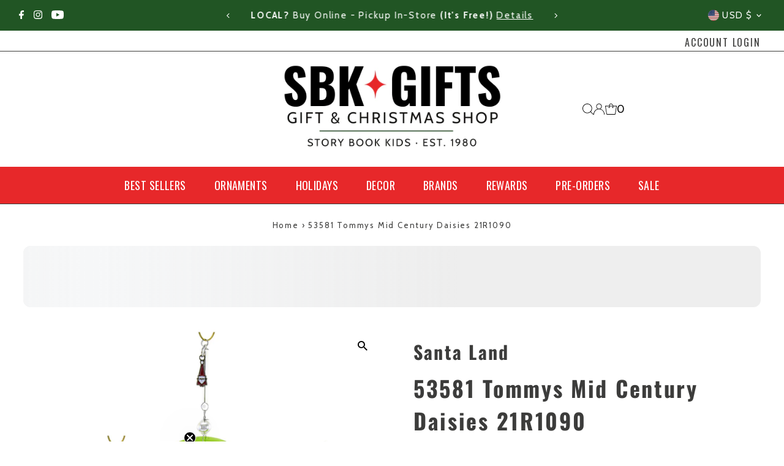

--- FILE ---
content_type: text/html; charset=utf-8
request_url: https://www.sbkgifts.com/products/53581?view=listing
body_size: 127
content:


<template data-html="listing">

  <div class="product-index-inner">
    
      
        
      
        
      
        
      
        
      
        
      
        
      
        
      
        
      
        
      
        
      
        
      
        
      
        
      
        
      
      
      
    
  </div><!-- /.product-index-inner -->

  <div class="js-product-image animated prod-image image_square">
    <a href="/products/53581" title="53581 Tommys Mid Century Daisies 21R1090">
      <div class="reveal">





<div class="box-ratio " style="padding-bottom: 100.0%;">
  <img src="//www.sbkgifts.com/cdn/shop/files/53581__1.jpg?v=1744244151&amp;width=1200" alt="" srcset="//www.sbkgifts.com/cdn/shop/files/53581__1.jpg?v=1744244151&amp;width=200 200w, //www.sbkgifts.com/cdn/shop/files/53581__1.jpg?v=1744244151&amp;width=300 300w, //www.sbkgifts.com/cdn/shop/files/53581__1.jpg?v=1744244151&amp;width=400 400w, //www.sbkgifts.com/cdn/shop/files/53581__1.jpg?v=1744244151&amp;width=500 500w, //www.sbkgifts.com/cdn/shop/files/53581__1.jpg?v=1744244151&amp;width=600 600w, //www.sbkgifts.com/cdn/shop/files/53581__1.jpg?v=1744244151&amp;width=700 700w, //www.sbkgifts.com/cdn/shop/files/53581__1.jpg?v=1744244151&amp;width=800 800w, //www.sbkgifts.com/cdn/shop/files/53581__1.jpg?v=1744244151&amp;width=1000 1000w, //www.sbkgifts.com/cdn/shop/files/53581__1.jpg?v=1744244151&amp;width=1200 1200w" width="1200" height="1200" loading="eager" fetchpriority="auto" sizes="(min-width: 1601px) 2000px,
  (min-width: 768px) and (max-width: 1600px) 1200px,
  (max-width: 767px) 100vw, 900px" class="first-image">
</div>
<noscript><img src="//www.sbkgifts.com/cdn/shop/files/53581__1.jpg?v=1744244151&amp;width=1200" alt="" srcset="//www.sbkgifts.com/cdn/shop/files/53581__1.jpg?v=1744244151&amp;width=352 352w, //www.sbkgifts.com/cdn/shop/files/53581__1.jpg?v=1744244151&amp;width=832 832w, //www.sbkgifts.com/cdn/shop/files/53581__1.jpg?v=1744244151&amp;width=1200 1200w" width="1200" height="1200"></noscript>


          
            <div class="hidden">
              



<div class="box-ratio " style="padding-bottom: 100.0%;">
  <img src="//www.sbkgifts.com/cdn/shop/files/53581__2.jpg?v=1744244151&amp;width=1200" alt="Santa Land Tommys Mid Century Daisies - - SBKGifts.com" srcset="//www.sbkgifts.com/cdn/shop/files/53581__2.jpg?v=1744244151&amp;width=200 200w, //www.sbkgifts.com/cdn/shop/files/53581__2.jpg?v=1744244151&amp;width=300 300w, //www.sbkgifts.com/cdn/shop/files/53581__2.jpg?v=1744244151&amp;width=400 400w, //www.sbkgifts.com/cdn/shop/files/53581__2.jpg?v=1744244151&amp;width=500 500w, //www.sbkgifts.com/cdn/shop/files/53581__2.jpg?v=1744244151&amp;width=600 600w, //www.sbkgifts.com/cdn/shop/files/53581__2.jpg?v=1744244151&amp;width=700 700w, //www.sbkgifts.com/cdn/shop/files/53581__2.jpg?v=1744244151&amp;width=800 800w, //www.sbkgifts.com/cdn/shop/files/53581__2.jpg?v=1744244151&amp;width=1000 1000w, //www.sbkgifts.com/cdn/shop/files/53581__2.jpg?v=1744244151&amp;width=1200 1200w" width="1200" height="1200" loading="lazy" fetchpriority="auto" sizes="(min-width: 1601px) 2000px,
  (min-width: 768px) and (max-width: 1600px) 1200px,
  (max-width: 767px) 100vw, 900px">
</div>
<noscript><img src="//www.sbkgifts.com/cdn/shop/files/53581__2.jpg?v=1744244151&amp;width=1200" alt="Santa Land Tommys Mid Century Daisies - - SBKGifts.com" srcset="//www.sbkgifts.com/cdn/shop/files/53581__2.jpg?v=1744244151&amp;width=352 352w, //www.sbkgifts.com/cdn/shop/files/53581__2.jpg?v=1744244151&amp;width=832 832w, //www.sbkgifts.com/cdn/shop/files/53581__2.jpg?v=1744244151&amp;width=1200 1200w" width="1200" height="1200"></noscript>


            </div>
          
</div>
    </a>

    
<button class="quick-view-7724299813062 product-listing__quickview-trigger js-modal-open js-quickview-trigger"
      type="button" name="button"
      data-wau-modal-target="quickview"
      data-product-url="/products/53581?view=quick">Quick shop</button>
    

  </div><!-- /.js-product-image -->

  <div class="product-info">
    <div class="product-info-inner">
      <a href="/products/53581">
        <span class="prod-vendor">Santa Land</span>
        <span class="prod-title">53581 Tommys Mid Century Daisies 21R1090</span>
      </a>

      
<div class="price price--listing"
><dl class="price__regular">
    <dt>
      <span class="visually-hidden visually-hidden--inline">Regular Price</span>
    </dt>
    <dd>
      <span class="price-item price-item--regular">$ 28.00
</span>
    </dd>
  </dl>
  <dl class="price__sale">
    <dt>
      <span class="visually-hidden visually-hidden--inline">Sale Price</span>
    </dt>
    <dd>
      <span class="price-item price-item--sale">$ 28.00
</span>
    </dd>
    <dt>
      <span class="visually-hidden visually-hidden--inline">Regular Price</span>
    </dt>
    <dd>
      <s class="price-item price-item--regular">
        
      </s>
    </dd>
  </dl>
  <dl class="price__unit">
    <dt>
      <span class="visually-hidden visually-hidden--inline">Unit Price</span>
    </dt>
    <dd class="price-unit-price"><span></span><span aria-hidden="true">/</span><span class="visually-hidden">per&nbsp;</span><span></span></dd>
  </dl>
</div>


      
    </div><!-- /.product-info-inner -->
  </div><!-- /.product-info -->

</template>
